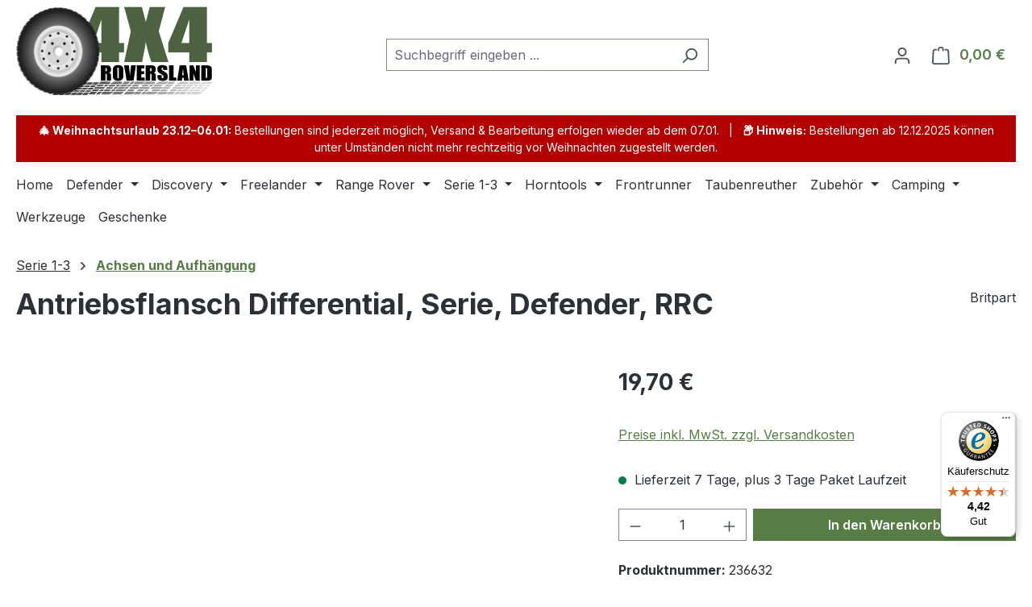

--- FILE ---
content_type: text/javascript
request_url: https://eu1-config.doofinder.com/2.x/cd040ad8-6e19-4b0b-bd52-c74f2de76561.js
body_size: 915
content:
(function (l, a, y, e, r, s, _) {
  l['DoofinderAppsObject'] = r; l[r] = l[r] || function () { (l[r].q = l[r].q || []).push(arguments) };
  s = a.createElement(y); s.async = 1; s.src = e; _ = a.getElementsByTagName(y)[0]; _.parentNode.insertBefore(s, _)
})(window, document, 'script', 'https://cdn.doofinder.com/apps/loader/2.x/loader.min.js', 'doofinderApp');

doofinderApp("config", "store", "cd040ad8-6e19-4b0b-bd52-c74f2de76561")
doofinderApp("config", "zone", "eu1")

doofinderApp("config", "settings",
[{"vsn":"1.0","apps":[{"name":"layer","type":"search","options":{"trigger":"input[name='search']","zone":"eu1","url_hash":null},"overrides":{"autoload":{"mobile":null,"desktop":null},"layout":"Fullscreen","custom_css":{"mobile":[""],"desktop":[""]},"custom_properties":{"mobile":["--df-accent-primary: #4D6241;\n--df-accent-primary-hover: #415337;\n--df-accent-primary-active: #35432D;\n--df-neutral-high-contrast: #000;"],"desktop":["--df-accent-primary: #4D6241;\n--df-accent-primary-hover: #415337;\n--df-accent-primary-active: #35432D;\n--df-neutral-high-contrast: #000;"]},"search_query_retention":true}}],"settings":{"defaults":{"currency":"EUR","language":"de-DE","hashid":"219565c7eb76350539978ff1fe5f35b7"},"account_code":"90af81fe10d53b5ceb0d4c1292ade2","search_engines":{"de-DE":{"EUR":"219565c7eb76350539978ff1fe5f35b7"},"en-GB":{"EUR":"4c0945273c658c4aa1e6d6e8f73683f1"},"fr-FR":{"EUR":"fe5f8fdcefdceeca798bc39c2efdcca8"},"it-IT":{"EUR":"d0c971f0db16d5e43f1c715bc15403b2"},"pt-PT":{"EUR":"79798bde49e19ecb35311c91124d604c"}},"checkout_css_selector":null,"checkout_summary_urls":[],"checkout_confirmation_urls":[{"value":"/checkout/finish","match_type":"contains"}],"sales_api_integration":null,"require_cookies_consent":true,"page_type_mappings":[{"id":288690,"type":"category_pages","match_conditions":[]},{"id":288691,"type":"home","match_conditions":[]},{"id":288692,"type":"product_pages","match_conditions":[]},{"id":288693,"type":"shopping_cart","match_conditions":[]}],"register_visits":true,"register_checkouts":true,"ga4_integration":true,"integrations_list":[],"platform_integration_type":"shopware_app"}}])

--- FILE ---
content_type: image/svg+xml
request_url: https://www.4x4roversland.de/media/04/49/ae/1739365285/swag_paypal_apm_ideal.svg?ts=1739365285
body_size: 9301
content:
<?xml version="1.0" encoding="UTF-8"?>
<svg width="24px" height="21px" viewBox="0 0 24 21" version="1.1" xmlns="http://www.w3.org/2000/svg">
    <!-- Generator: Sketch 47.1 (45422) - http://www.bohemiancoding.com/sketch -->
    <title>iDEAL logo</title>
    <desc>Created with Sketch.</desc>
    <defs></defs>
    <g id="SPB_&amp;_AltPay_VX" stroke="none" stroke-width="1" fill="none" fill-rule="evenodd">
        <g id="SPB_&amp;_AltPay_NewAssets" transform="translate(-100.000000, -159.000000)">
            <g id="iDEAL-logo" transform="translate(100.000000, 159.000000)">
                <g id="Group-6">
                    <path d="M13.6553485,0.0389108662 L-1.17893429e-05,0.0389108662 L-1.17893429e-05,20.5358047 L13.6553485,20.5358047 L13.6553485,20.5319152 C16.6381702,20.4916975 19.0011475,19.7582875 20.6780244,18.3462323 C22.7174235,16.6289266 23.7514275,13.9174958 23.7514275,10.2873578 C23.7514275,8.55204364 23.4794474,6.99557009 22.9430715,5.66111097 C22.4299207,4.38452806 21.6715909,3.29911559 20.6892242,2.43497853 C18.9590203,0.913082916 16.5302977,0.0901748823 13.6553485,0.043422722 L13.6553485,0.0389108662 Z" id="Path" fill="#000000"></path>
                    <path d="M13.3969654,1.40024665 C16.0434764,1.40024665 18.2491446,2.10993044 19.7755502,3.45259648 C21.501117,4.97036919 22.3760041,7.2698987 22.3760041,10.2873578 C22.3760041,16.2674336 19.4389251,19.174469 13.3969654,19.174469 L1.37541157,19.174469 L1.37541157,1.40024665 L13.3969654,1.40024665 Z" id="Path" fill="#FFFFFF"></path>
                    <path d="M13.021294,17.8381857 L8.19359736,17.8381857 L8.19359736,3.05754072 L13.021294,3.05754072 L12.8264555,3.05754072 C16.8525947,3.05754072 21.1381388,4.63019471 21.1381388,10.4672914 C21.1381388,16.6381098 16.8525947,17.8381857 12.8264555,17.8381857 L13.021294,17.8381857 Z" id="Fill-7" fill="#CD0067"></path>
                    <polygon id="Fill-1" fill="#000000" points="2.64010548 17.8312039 6.4461377 17.8312039 6.4461377 11.5761383 2.64010548 11.5761383"></polygon>
                    <path d="M6.73349115,8.44882327 C6.73349115,9.62637872 5.7688478,10.5816086 4.5790673,10.5816086 C3.3893261,10.5816086 2.42464345,9.62637872 2.42464345,8.44882327 C2.42464345,7.27122892 3.3893261,6.3164269 4.5790673,6.3164269 C5.7688478,6.3164269 6.73349115,7.27122892 6.73349115,8.44882327" id="Fill-2" fill="#000000"></path>
                </g>
                <g id="IDEAL-text" transform="translate(7.230797, 6.766850)" fill="#FFFFFF">
                    <path d="M0.855246103,0.709022571 L0.855246103,3.0597772 L1.39806676,3.0597772 C1.60107924,3.0597772 1.74762078,3.04845867 1.83769136,3.02586049 C1.95558479,2.9968057 2.05339704,2.94760313 2.1312067,2.8782139 C2.20893777,2.80878578 2.27244303,2.69462805 2.32156529,2.53562403 C2.37068756,2.37665891 2.39524869,2.16001204 2.39524869,1.88560564 C2.39524869,1.61123814 2.37068756,1.40062004 2.32156529,1.25375136 C2.27244303,1.10688268 2.20367186,0.9922971 2.11525179,0.909994628 C2.02679242,0.827692156 1.91463647,0.771994075 1.77874464,0.742900385 C1.6771991,0.720341106 1.47827359,0.709022571 1.1819288,0.709022571 L0.855246103,0.709022571 Z M0.130712376,0.106145296 L1.45618822,0.106145296 C1.75508736,0.106145296 1.98297536,0.128782365 2.13981292,0.174056504 C2.35048848,0.235511091 2.53098333,0.344729116 2.68125815,0.501593893 C2.83153298,0.658458671 2.94585031,0.850562598 3.02424944,1.07775009 C3.10264857,1.30497648 3.14186779,1.58517828 3.14186779,1.91835549 C3.14186779,2.21108158 3.10512433,2.46335655 3.03163743,2.67525819 C2.94180263,2.93402867 2.81357388,3.14347991 2.64699046,3.30357299 C2.52119817,3.42488746 2.35131374,3.51951974 2.13733716,3.58743095 C1.97723788,3.637567 1.76326131,3.66265448 1.49540743,3.66265448 L0.130712376,3.66265448 L0.130712376,0.106145296 Z" id="Fill-10"></path>
                    <path d="M1.45618822,0.203383566 C1.74439836,0.203383566 1.96513416,0.224931567 2.11226516,0.267405243 C2.30486373,0.323570068 2.47239029,0.424931241 2.60997192,0.568493823 C2.74971494,0.714390124 2.85782321,0.89630348 2.93131012,1.1092164 C3.00585806,1.32524094 3.04362326,1.5974692 3.04362326,1.91835549 C3.04362326,2.19890735 3.00833383,2.44293651 2.93869811,2.6436752 C2.85436501,2.88665419 2.73317056,3.08521473 2.57853368,3.23383371 C2.46417705,3.3441019 2.30568898,3.43188862 2.10735293,3.49486012 C1.95794266,3.54161228 1.75194354,3.56541621 1.49540743,3.56541621 L0.228956902,3.56541621 L0.228956902,0.203383566 L1.45618822,0.203383566 Z M0.0324678508,0.00890702556 L0.0324678508,3.75989275 L1.49540743,3.75989275 C1.77206401,3.75989275 1.99802642,3.73301609 2.16696771,3.68011847 C2.39489501,3.60781209 2.57935893,3.50458395 2.71552584,3.37323449 C2.89240529,3.2032231 3.03006552,2.97899165 3.12453745,2.70684118 C3.20124678,2.48572135 3.24011231,2.22041645 3.24011231,1.91835549 C3.24011231,1.57607678 3.19877101,1.28268947 3.11722806,1.04632268 C3.03458476,0.806805376 2.9118577,0.601010301 2.75254438,0.434693963 C2.59087319,0.265927222 2.39406975,0.146829788 2.16755718,0.0807855549 C1.99995202,0.0323997917 1.76734828,0.00890702556 1.45618822,0.00890702556 L0.0324678508,0.00890702556 Z" id="Fill-12"></path>
                    <path d="M1.18190915,0.806260842 C1.54014799,0.806260842 1.6925056,0.823413673 1.75722909,0.837804937 C1.8755548,0.863125782 1.97313126,0.911200383 2.04791499,0.980822984 C2.12387766,1.05153465 2.18459278,1.15367373 2.22829194,1.28428418 C2.2738774,1.42061223 2.29698451,1.62294563 2.29698451,1.88560564 C2.29698451,2.14904356 2.27364162,2.35818364 2.22758458,2.50719156 C2.18400331,2.64830374 2.12941865,2.74884811 2.06540252,2.80598532 C2.00008956,2.86425049 1.91548137,2.90649079 1.81393583,2.93153937 C1.73184271,2.95211499 1.5920211,2.96253893 1.39804711,2.96253893 L0.953510277,2.96253893 L0.953510277,0.806260842 L1.18190915,0.806260842 Z M0.756981929,0.611784301 L0.756981929,3.15701547 L1.39804711,3.15701547 C1.61127702,3.15701547 1.76296657,3.14491903 1.86183986,3.12014272 C1.99454857,3.08743177 2.10745118,3.03029456 2.19697159,2.9504036 C2.28908565,2.86817891 2.36056837,2.74180806 2.41550671,2.5640565 C2.46796929,2.39427848 2.49347357,2.17234185 2.49347357,1.88560564 C2.49347357,1.59813042 2.4677335,1.38148355 2.41479935,1.22317965 C2.36072556,1.06149185 2.28256222,0.93228164 2.18254929,0.839166272 C2.08135743,0.744961836 1.95249991,0.680628997 1.79951354,0.647879147 C1.69050141,0.62364737 1.48823558,0.611784301 1.18190915,0.611784301 L0.756981929,0.611784301 Z" id="Fill-14"></path>
                    <polygon id="Fill-16" points="3.96169084 3.66263503 3.96169084 0.106125848 6.62164172 0.106125848 6.62164172 0.709003124 4.68622457 0.709003124 4.68622457 1.49663311 6.48657515 1.49663311 6.48657515 2.09951039 4.68622457 2.09951039 4.68622457 3.05975775 6.69041289 3.05975775 6.69041289 3.66263503"></polygon>
                    <path d="M6.52341684,0.203383566 L6.52341684,0.611784301 L4.58799969,0.611784301 L4.58799969,1.59389083 L6.38835027,1.59389083 L6.38835027,2.00229157 L4.58799969,2.00229157 L4.58799969,3.15701547 L6.59218801,3.15701547 L6.59218801,3.56541621 L4.05995502,3.56541621 L4.05995502,0.203383566 L6.52341684,0.203383566 Z M3.86346597,0.00890702556 L3.86346597,3.75989275 L6.78867706,3.75989275 L6.78867706,2.96253893 L4.78448874,2.96253893 L4.78448874,2.19676811 L6.58483932,2.19676811 L6.58483932,1.39941429 L4.78448874,1.39941429 L4.78448874,0.806260842 L6.7199059,0.806260842 L6.7199059,0.00890702556 L3.86346597,0.00890702556 Z" id="Fill-18"></path>
                    <path d="M9.41230498,2.25268011 L8.91699538,0.93510155 L8.43162812,2.25268011 L9.41230498,2.25268011 Z M10.7479982,3.66263503 L9.95866243,3.66263503 L9.6451445,2.85555739 L8.20959549,2.85555739 L7.91218967,3.66263503 L7.14242416,3.66263503 L8.53879325,0.106125848 L9.31103452,0.106125848 L10.7479982,3.66263503 Z" id="Fill-20"></path>
                    <path d="M9.24452298,0.203383566 C9.29042282,0.316957866 10.504843,3.32274838 10.6028911,3.56541621 L10.0261564,3.56541621 C9.98493302,3.45923202 9.71259919,2.75833856 9.71259919,2.75833856 L8.14084398,2.75833856 C8.14084398,2.75833856 7.88336472,3.45701498 7.84347745,3.56541621 L7.28599871,3.56541621 C7.38066714,3.32430419 8.56078038,0.318591469 8.60601216,0.203383566 L9.24452298,0.203383566 Z M8.47153505,0.00890702556 L6.99884961,3.75989275 L7.98094119,3.75989275 C7.98094119,3.75989275 8.23838114,3.06117743 8.27830772,2.95281511 L9.57768981,2.95281511 C9.61887392,3.0589604 9.89120774,3.75989275 9.89120774,3.75989275 L10.8931054,3.75989275 L9.37754606,0.00890702556 L8.47153505,0.00890702556 Z" id="Fill-22"></path>
                    <path d="M8.91789923,1.21642742 C9.02557523,1.50285247 9.20764198,1.98709906 9.27091146,2.15543795 L8.5719999,2.15543795 C8.63377606,1.98779917 8.81222741,1.50339701 8.91789923,1.21642742 L8.91789923,1.21642742 Z M8.29125634,2.34991449 L9.5536985,2.34991449 L8.91605223,0.653767897 L8.29125634,2.34991449 Z" id="Fill-24"></path>
                    <polygon id="Fill-26" points="11.3541316 3.66263503 11.3541316 0.135297329 12.0786653 0.135297329 12.0786653 3.05975775 13.8839281 3.05975775 13.8839281 3.66263503"></polygon>
                    <path d="M11.9804405,0.232555047 L11.9804405,3.15701547 L13.7857033,3.15701547 L13.7857033,3.56541621 L11.4523565,3.56541621 L11.4523565,0.232555047 L11.9804405,0.232555047 Z M11.2559067,0.0380785066 L11.2559067,3.75989275 L13.9821923,3.75989275 L13.9821923,2.96253893 L12.1769295,2.96253893 L12.1769295,0.0380785066 L11.2559067,0.0380785066 Z" id="Fill-28"></path>
                </g>
            </g>
        </g>
    </g>
</svg>


--- FILE ---
content_type: text/javascript
request_url: https://widgets.trustedshops.com/js/X155A3285E67A9EC01E01AA0086445D57.js
body_size: 1245
content:
((e,t)=>{const r={shopInfo:{tsId:"X155A3285E67A9EC01E01AA0086445D57",name:"4x4roversland.de",url:"4x4roversland.de",language:"de",targetMarket:"DEU",ratingVariant:"WIDGET",eTrustedIds:{accountId:"acc-1fcbdf67-1f63-415f-8761-e1d8261bf77b",channelId:"chl-2b134265-04a9-4d6c-a055-4cd6eb231781"},buyerProtection:{certificateType:"CLASSIC",certificateState:"PRODUCTION",mainProtectionCurrency:"EUR",classicProtectionAmount:100,maxProtectionDuration:30,plusProtectionAmount:2e4,basicProtectionAmount:100,firstCertified:"2025-06-27 09:32:01"},reviewSystem:{rating:{averageRating:4.42,averageRatingCount:19,overallRatingCount:19,distribution:{oneStar:2,twoStars:0,threeStars:1,fourStars:1,fiveStars:15}},reviews:[{average:5,buyerStatement:"Alles Gut gerne wieder",rawChangeDate:"2025-09-11T05:12:00.000Z",changeDate:"11.9.2025"},{average:5,rawChangeDate:"2025-08-21T10:46:59.000Z",changeDate:"21.8.2025"},{average:5,rawChangeDate:"2025-08-18T09:12:22.000Z",changeDate:"18.8.2025"}]},features:["GUARANTEE_RECOG_CLASSIC_INTEGRATION","SHOP_CONSUMER_MEMBERSHIP","MARS_PUBLIC_QUESTIONNAIRE","MARS_QUESTIONNAIRE","DISABLE_REVIEWREQUEST_SENDING","MARS_EVENTS","MARS_REVIEWS"],consentManagementType:"OFF",urls:{profileUrl:"https://www.trustedshops.de/bewertung/info_X155A3285E67A9EC01E01AA0086445D57.html",profileUrlLegalSection:"https://www.trustedshops.de/bewertung/info_X155A3285E67A9EC01E01AA0086445D57.html#legal-info",reviewLegalUrl:"https://help.etrusted.com/hc/de/articles/23970864566162"},contractStartDate:"2025-06-11 00:00:00",shopkeeper:{name:"4x4Roversland UG (haftungsbeschränkt)",street:"Albtalstr.66",country:"DE",city:"Malsch",zip:"76316"},displayVariant:"full",variant:"full",twoLetterCountryCode:"DE"},"process.env":{STAGE:"prod"},externalConfig:{trustbadgeScriptUrl:"https://widgets.trustedshops.com/assets/trustbadge.js",cdnDomain:"widgets.trustedshops.com"},elementIdSuffix:"-98e3dadd90eb493088abdc5597a70810",buildTimestamp:"2025-12-25T05:52:03.799Z",buildStage:"prod"},a=r=>{const{trustbadgeScriptUrl:a}=r.externalConfig;let n=t.querySelector(`script[src="${a}"]`);n&&t.body.removeChild(n),n=t.createElement("script"),n.src=a,n.charset="utf-8",n.setAttribute("data-type","trustbadge-business-logic"),n.onerror=()=>{throw new Error(`The Trustbadge script could not be loaded from ${a}. Have you maybe selected an invalid TSID?`)},n.onload=()=>{e.trustbadge?.load(r)},t.body.appendChild(n)};"complete"===t.readyState?a(r):e.addEventListener("load",(()=>{a(r)}))})(window,document);